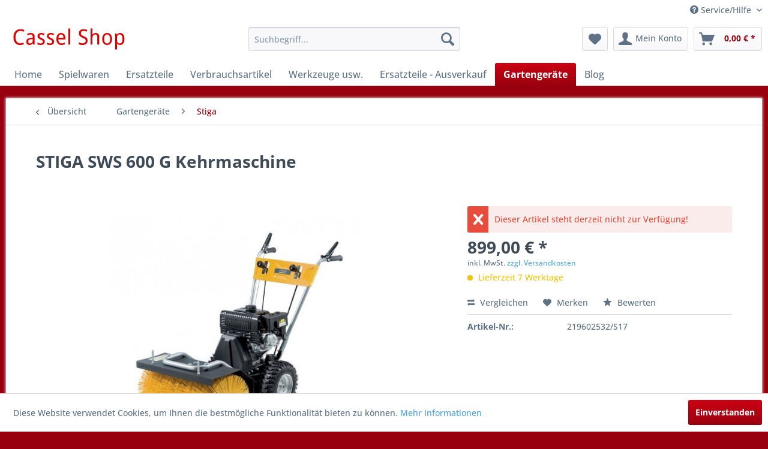

--- FILE ---
content_type: text/html; charset=UTF-8
request_url: https://shop.acassel.de/gartengeraete/stiga/4590/stiga-sws-600-g-kehrmaschine
body_size: 13659
content:
<!DOCTYPE html> <html class="no-js" lang="de" itemscope="itemscope" itemtype="https://schema.org/WebPage"> <head> <meta charset="utf-8"> <meta name="author" content="" /> <meta name="robots" content="index,follow" /> <meta name="revisit-after" content="15 days" /> <meta name="keywords" content="" /> <meta name="description" content="" /> <meta property="og:type" content="product" /> <meta property="og:site_name" content="Cassel Shop" /> <meta property="og:url" content="https://shop.acassel.de/gartengeraete/stiga/4590/stiga-sws-600-g-kehrmaschine" /> <meta property="og:title" content="STIGA SWS 600 G Kehrmaschine" /> <meta property="og:description" content="" /> <meta property="og:image" content="https://shop.acassel.de/media/image/ce/8f/81/stiga-sws-600-g-kehrmaschine-5114-219602532-s17.jpg" /> <meta property="product:brand" content="Stiga" /> <meta property="product:price" content="899,00" /> <meta property="product:product_link" content="https://shop.acassel.de/gartengeraete/stiga/4590/stiga-sws-600-g-kehrmaschine" /> <meta name="twitter:card" content="product" /> <meta name="twitter:site" content="Cassel Shop" /> <meta name="twitter:title" content="STIGA SWS 600 G Kehrmaschine" /> <meta name="twitter:description" content="" /> <meta name="twitter:image" content="https://shop.acassel.de/media/image/ce/8f/81/stiga-sws-600-g-kehrmaschine-5114-219602532-s17.jpg" /> <meta itemprop="copyrightHolder" content="Cassel Shop" /> <meta itemprop="copyrightYear" content="2014" /> <meta itemprop="isFamilyFriendly" content="True" /> <meta itemprop="image" content="https://shop.acassel.de/media/image/f3/e9/32/top_logo583498006bb95.jpg" /> <meta name="viewport" content="width=device-width, initial-scale=1.0"> <meta name="mobile-web-app-capable" content="yes"> <meta name="apple-mobile-web-app-title" content="Cassel Shop"> <meta name="apple-mobile-web-app-capable" content="yes"> <meta name="apple-mobile-web-app-status-bar-style" content="default"> <link rel="apple-touch-icon-precomposed" href="/themes/Frontend/Responsive/frontend/_public/src/img/apple-touch-icon-precomposed.png"> <link rel="shortcut icon" href="/themes/Frontend/Responsive/frontend/_public/src/img/favicon.ico"> <meta name="msapplication-navbutton-color" content="#99000f" /> <meta name="application-name" content="Cassel Shop" /> <meta name="msapplication-starturl" content="https://shop.acassel.de/" /> <meta name="msapplication-window" content="width=1024;height=768" /> <meta name="msapplication-TileImage" content="/themes/Frontend/Responsive/frontend/_public/src/img/win-tile-image.png"> <meta name="msapplication-TileColor" content="#99000f"> <meta name="theme-color" content="#99000f" /> <link rel="canonical" href="https://shop.acassel.de/gartengeraete/stiga/4590/stiga-sws-600-g-kehrmaschine" /> <title itemprop="name">STIGA SWS 600 G Kehrmaschine | Stiga | Gartengeräte | Cassel Shop</title> <link href="/web/cache/1737120526_bd97ffcb6ecc57bd546991cea92a3147.css" media="all" rel="stylesheet" type="text/css" /> </head> <body class="is--ctl-detail is--act-index" > <div class="page-wrap"> <noscript class="noscript-main"> <div class="alert is--warning"> <div class="alert--icon"> <i class="icon--element icon--warning"></i> </div> <div class="alert--content"> Um Cassel&#x20;Shop in vollem Umfang nutzen zu k&ouml;nnen, empfehlen wir Ihnen Javascript in Ihrem Browser zu aktiveren. </div> </div> </noscript> <header class="header-main"> <div class="top-bar"> <div class="container block-group"> <nav class="top-bar--navigation block" role="menubar"> <div class="navigation--entry entry--compare is--hidden" role="menuitem" aria-haspopup="true" data-drop-down-menu="true"> </div> <div class="navigation--entry entry--service has--drop-down" role="menuitem" aria-haspopup="true" data-drop-down-menu="true"> <i class="icon--service"></i> Service/Hilfe <ul class="service--list is--rounded" role="menu"> <li class="service--entry" role="menuitem"> <a class="service--link" href="javascript:openCookieConsentManager()" title="Cookie-Einstellungen" > Cookie-Einstellungen </a> </li> <li class="service--entry" role="menuitem"> <a class="service--link" href="https://www.acassel.de/impressum/dsvgo-infos/" title="EU-DSGVO" rel="nofollow noopener"> EU-DSGVO </a> </li> <li class="service--entry" role="menuitem"> <a class="service--link" href="https://shop.acassel.de/registerFC/index/sValidation/H" title="Händler-Login" > Händler-Login </a> </li> <li class="service--entry" role="menuitem"> <a class="service--link" href="https://shop.acassel.de/schlichtung/odr-gesetz" title="Schlichtung / ODR-Gesetz" > Schlichtung / ODR-Gesetz </a> </li> <li class="service--entry" role="menuitem"> <a class="service--link" href="https://www.acassel.de/unsere-firmengeschichte/" title="Über uns" target="_blank" rel="nofollow noopener"> Über uns </a> </li> <li class="service--entry" role="menuitem"> <a class="service--link" href="https://www.acassel.de/kontakt/" title="Hilfe / Support" target="_blank" rel="nofollow noopener"> Hilfe / Support </a> </li> <li class="service--entry" role="menuitem"> <a class="service--link" href="https://www.acassel.de/kontakt/" title="Kontakt" target="_blank" rel="nofollow noopener"> Kontakt </a> </li> <li class="service--entry" role="menuitem"> <a class="service--link" href="https://shop.acassel.de/versand-und-zahlungsbedingungen" title="Versand und Zahlungsbedingungen" > Versand und Zahlungsbedingungen </a> </li> <li class="service--entry" role="menuitem"> <a class="service--link" href="https://www.acassel.de/impressum/datenschutzerklaerung/" title="Widerrufsrecht" target="_blank" rel="nofollow noopener"> Widerrufsrecht </a> </li> <li class="service--entry" role="menuitem"> <a class="service--link" href="https://www.acassel.de/impressum/datenschutzerklaerung/" title="Datenschutz" target="_blank" rel="nofollow noopener"> Datenschutz </a> </li> <li class="service--entry" role="menuitem"> <a class="service--link" href="https://www.acassel.de/unsere-agbs/" title="AGB" target="_blank" rel="nofollow noopener"> AGB </a> </li> <li class="service--entry" role="menuitem"> <a class="service--link" href="https://www.acassel.de/impressum/" title="Impressum" target="_blank" rel="nofollow noopener"> Impressum </a> </li> </ul> </div> </nav> </div> </div> <div class="container header--navigation"> <div class="logo-main block-group" role="banner"> <div class="logo--shop block"> <a class="logo--link" href="https://shop.acassel.de/" title="Cassel Shop - zur Startseite wechseln"> <picture> <source srcset="https://shop.acassel.de/media/image/f3/e9/32/top_logo583498006bb95.jpg" media="(min-width: 78.75em)"> <source srcset="https://shop.acassel.de/media/image/f3/e9/32/top_logo583498006bb95.jpg" media="(min-width: 64em)"> <source srcset="https://shop.acassel.de/media/image/f3/e9/32/top_logo583498006bb95.jpg" media="(min-width: 48em)"> <img srcset="https://shop.acassel.de/media/image/f3/e9/32/top_logo583498006bb95.jpg" alt="Cassel Shop - zur Startseite wechseln" /> </picture> </a> </div> </div> <nav class="shop--navigation block-group"> <ul class="navigation--list block-group" role="menubar"> <li class="navigation--entry entry--menu-left" role="menuitem"> <a class="entry--link entry--trigger btn is--icon-left" href="#offcanvas--left" data-offcanvas="true" data-offCanvasSelector=".sidebar-main" aria-label="Menü"> <i class="icon--menu"></i> Menü </a> </li> <li class="navigation--entry entry--search" role="menuitem" data-search="true" aria-haspopup="true" data-minLength="3"> <a class="btn entry--link entry--trigger" href="#show-hide--search" title="Suche anzeigen / schließen" aria-label="Suche anzeigen / schließen"> <i class="icon--search"></i> <span class="search--display">Suchen</span> </a> <form action="/search" method="get" class="main-search--form"> <input type="search" name="sSearch" aria-label="Suchbegriff..." class="main-search--field" autocomplete="off" autocapitalize="off" placeholder="Suchbegriff..." maxlength="30" /> <button type="submit" class="main-search--button" aria-label="Suchen"> <i class="icon--search"></i> <span class="main-search--text">Suchen</span> </button> <div class="form--ajax-loader">&nbsp;</div> </form> <div class="main-search--results"></div> </li> <li class="navigation--entry entry--notepad" role="menuitem"> <a href="https://shop.acassel.de/note" title="Merkzettel" aria-label="Merkzettel" class="btn"> <i class="icon--heart"></i> </a> </li> <li class="navigation--entry entry--account" role="menuitem" data-offcanvas="true" data-offCanvasSelector=".account--dropdown-navigation"> <a href="https://shop.acassel.de/account" title="Mein Konto" aria-label="Mein Konto" class="btn is--icon-left entry--link account--link"> <i class="icon--account"></i> <span class="account--display"> Mein Konto </span> </a> </li> <li class="navigation--entry entry--cart" role="menuitem"> <a class="btn is--icon-left cart--link" href="https://shop.acassel.de/checkout/cart" title="Warenkorb" aria-label="Warenkorb"> <span class="cart--display"> Warenkorb </span> <span class="badge is--primary is--minimal cart--quantity is--hidden">0</span> <i class="icon--basket"></i> <span class="cart--amount"> 0,00&nbsp;&euro; * </span> </a> <div class="ajax-loader">&nbsp;</div> </li> </ul> </nav> <div class="container--ajax-cart" data-collapse-cart="true" data-displayMode="offcanvas"></div> </div> </header> <nav class="navigation-main"> <div class="container" data-menu-scroller="true" data-listSelector=".navigation--list.container" data-viewPortSelector=".navigation--list-wrapper"> <div class="navigation--list-wrapper"> <ul class="navigation--list container" role="menubar" itemscope="itemscope" itemtype="https://schema.org/SiteNavigationElement"> <li class="navigation--entry is--home" role="menuitem"><a class="navigation--link is--first" href="https://shop.acassel.de/" title="Home" aria-label="Home" itemprop="url"><span itemprop="name">Home</span></a></li><li class="navigation--entry" role="menuitem"><a class="navigation--link" href="https://shop.acassel.de/spielwaren/" title="Spielwaren" aria-label="Spielwaren" itemprop="url"><span itemprop="name">Spielwaren</span></a></li><li class="navigation--entry" role="menuitem"><a class="navigation--link" href="https://shop.acassel.de/ersatzteile/" title="Ersatzteile" aria-label="Ersatzteile" itemprop="url"><span itemprop="name">Ersatzteile</span></a></li><li class="navigation--entry" role="menuitem"><a class="navigation--link" href="https://shop.acassel.de/verbrauchsartikel/" title="Verbrauchsartikel" aria-label="Verbrauchsartikel" itemprop="url"><span itemprop="name">Verbrauchsartikel</span></a></li><li class="navigation--entry" role="menuitem"><a class="navigation--link" href="https://shop.acassel.de/werkzeuge-usw./" title="Werkzeuge usw." aria-label="Werkzeuge usw." itemprop="url"><span itemprop="name">Werkzeuge usw.</span></a></li><li class="navigation--entry" role="menuitem"><a class="navigation--link" href="https://shop.acassel.de/ersatzteile-ausverkauf/" title="Ersatzteile - Ausverkauf" aria-label="Ersatzteile - Ausverkauf" itemprop="url"><span itemprop="name">Ersatzteile - Ausverkauf</span></a></li><li class="navigation--entry is--active" role="menuitem"><a class="navigation--link is--active" href="https://shop.acassel.de/gartengeraete/" title="Gartengeräte" aria-label="Gartengeräte" itemprop="url"><span itemprop="name">Gartengeräte</span></a></li><li class="navigation--entry" role="menuitem"><a class="navigation--link" href="https://shop.acassel.de/blog/" title="Blog" aria-label="Blog" itemprop="url"><span itemprop="name">Blog</span></a></li> </ul> </div> <div class="advanced-menu" data-advanced-menu="true" data-hoverDelay="250"> <div class="menu--container"> <div class="button-container"> <a href="https://shop.acassel.de/spielwaren/" class="button--category" aria-label="Zur Kategorie Spielwaren" title="Zur Kategorie Spielwaren"> <i class="icon--arrow-right"></i> Zur Kategorie Spielwaren </a> <span class="button--close"> <i class="icon--cross"></i> </span> </div> <div class="content--wrapper has--content"> <ul class="menu--list menu--level-0 columns--4" style="width: 100%;"> <li class="menu--list-item item--level-0" style="width: 100%"> <a href="https://shop.acassel.de/spielwaren/modelle/" class="menu--list-item-link" aria-label="Modelle" title="Modelle">Modelle</a> <ul class="menu--list menu--level-1 columns--4"> <li class="menu--list-item item--level-1"> <a href="https://shop.acassel.de/spielwaren/modelle/1-32/" class="menu--list-item-link" aria-label="1:32" title="1:32">1:32</a> </li> <li class="menu--list-item item--level-1"> <a href="https://shop.acassel.de/spielwaren/modelle/1-16/" class="menu--list-item-link" aria-label="1:16" title="1:16">1:16</a> </li> <li class="menu--list-item item--level-1"> <a href="https://shop.acassel.de/spielwaren/modelle/1-50/" class="menu--list-item-link" aria-label="1:50" title="1:50">1:50</a> </li> <li class="menu--list-item item--level-1"> <a href="https://shop.acassel.de/spielwaren/modelle/1-64/" class="menu--list-item-link" aria-label="1:64" title="1:64">1:64</a> </li> <li class="menu--list-item item--level-1"> <a href="https://shop.acassel.de/spielwaren/modelle/1-87/" class="menu--list-item-link" aria-label="1:87" title="1:87">1:87</a> </li> </ul> </li> <li class="menu--list-item item--level-0" style="width: 100%"> <a href="https://shop.acassel.de/spielwaren/spielzeuge/" class="menu--list-item-link" aria-label="Spielzeuge" title="Spielzeuge">Spielzeuge</a> <ul class="menu--list menu--level-1 columns--4"> <li class="menu--list-item item--level-1"> <a href="https://shop.acassel.de/spielwaren/spielzeuge/berg/" class="menu--list-item-link" aria-label="Berg" title="Berg">Berg</a> </li> <li class="menu--list-item item--level-1"> <a href="https://shop.acassel.de/spielwaren/spielzeuge/kaercher/" class="menu--list-item-link" aria-label="Kärcher" title="Kärcher">Kärcher</a> </li> <li class="menu--list-item item--level-1"> <a href="https://shop.acassel.de/spielwaren/spielzeuge/rolly-toys/" class="menu--list-item-link" aria-label="Rolly Toys" title="Rolly Toys">Rolly Toys</a> </li> <li class="menu--list-item item--level-1"> <a href="https://shop.acassel.de/spielwaren/spielzeuge/schleich/" class="menu--list-item-link" aria-label="Schleich" title="Schleich">Schleich</a> </li> </ul> </li> </ul> </div> </div> <div class="menu--container"> <div class="button-container"> <a href="https://shop.acassel.de/ersatzteile/" class="button--category" aria-label="Zur Kategorie Ersatzteile" title="Zur Kategorie Ersatzteile"> <i class="icon--arrow-right"></i> Zur Kategorie Ersatzteile </a> <span class="button--close"> <i class="icon--cross"></i> </span> </div> <div class="content--wrapper has--content"> <ul class="menu--list menu--level-0 columns--4" style="width: 100%;"> <li class="menu--list-item item--level-0" style="width: 100%"> <a href="https://shop.acassel.de/ersatzteile/wolf-garten/" class="menu--list-item-link" aria-label="Wolf-Garten" title="Wolf-Garten">Wolf-Garten</a> </li> <li class="menu--list-item item--level-0" style="width: 100%"> <a href="https://shop.acassel.de/ersatzteile/mtd/" class="menu--list-item-link" aria-label="MTD" title="MTD">MTD</a> </li> <li class="menu--list-item item--level-0" style="width: 100%"> <a href="https://shop.acassel.de/ersatzteile/john-deere/" class="menu--list-item-link" aria-label="John Deere" title="John Deere">John Deere</a> </li> <li class="menu--list-item item--level-0" style="width: 100%"> <a href="https://shop.acassel.de/ersatzteile/stiga/" class="menu--list-item-link" aria-label="Stiga" title="Stiga">Stiga</a> </li> <li class="menu--list-item item--level-0" style="width: 100%"> <a href="https://shop.acassel.de/ersatzteile/as-motor/" class="menu--list-item-link" aria-label="AS Motor" title="AS Motor">AS Motor</a> </li> <li class="menu--list-item item--level-0" style="width: 100%"> <a href="https://shop.acassel.de/ersatzteile/remarc/" class="menu--list-item-link" aria-label="Remarc" title="Remarc">Remarc</a> </li> <li class="menu--list-item item--level-0" style="width: 100%"> <a href="https://shop.acassel.de/ersatzteile/sonstiges/" class="menu--list-item-link" aria-label="Sonstiges" title="Sonstiges">Sonstiges</a> </li> <li class="menu--list-item item--level-0" style="width: 100%"> <a href="https://shop.acassel.de/ersatzteile/briggs-stratton/" class="menu--list-item-link" aria-label="Briggs &amp; Stratton" title="Briggs &amp; Stratton">Briggs & Stratton</a> </li> <li class="menu--list-item item--level-0" style="width: 100%"> <a href="https://shop.acassel.de/ersatzteile/kawasaki/" class="menu--list-item-link" aria-label="Kawasaki" title="Kawasaki">Kawasaki</a> </li> <li class="menu--list-item item--level-0" style="width: 100%"> <a href="https://shop.acassel.de/ersatzteile/toro/" class="menu--list-item-link" aria-label="Toro" title="Toro">Toro</a> </li> <li class="menu--list-item item--level-0" style="width: 100%"> <a href="https://shop.acassel.de/ersatzteile/stihl/" class="menu--list-item-link" aria-label="Stihl" title="Stihl">Stihl</a> </li> <li class="menu--list-item item--level-0" style="width: 100%"> <a href="https://shop.acassel.de/ersatzteile/kaercher/" class="menu--list-item-link" aria-label="Kärcher" title="Kärcher">Kärcher</a> </li> <li class="menu--list-item item--level-0" style="width: 100%"> <a href="https://shop.acassel.de/ersatzteile/honda/" class="menu--list-item-link" aria-label="Honda" title="Honda">Honda</a> </li> <li class="menu--list-item item--level-0" style="width: 100%"> <a href="https://shop.acassel.de/ersatzteile/greenworkstools-cramer/" class="menu--list-item-link" aria-label="GreenWorksTools (Cramer)" title="GreenWorksTools (Cramer)">GreenWorksTools (Cramer)</a> </li> </ul> </div> </div> <div class="menu--container"> <div class="button-container"> <a href="https://shop.acassel.de/verbrauchsartikel/" class="button--category" aria-label="Zur Kategorie Verbrauchsartikel" title="Zur Kategorie Verbrauchsartikel"> <i class="icon--arrow-right"></i> Zur Kategorie Verbrauchsartikel </a> <span class="button--close"> <i class="icon--cross"></i> </span> </div> </div> <div class="menu--container"> <div class="button-container"> <a href="https://shop.acassel.de/werkzeuge-usw./" class="button--category" aria-label="Zur Kategorie Werkzeuge usw." title="Zur Kategorie Werkzeuge usw."> <i class="icon--arrow-right"></i> Zur Kategorie Werkzeuge usw. </a> <span class="button--close"> <i class="icon--cross"></i> </span> </div> </div> <div class="menu--container"> <div class="button-container"> <a href="https://shop.acassel.de/ersatzteile-ausverkauf/" class="button--category" aria-label="Zur Kategorie Ersatzteile - Ausverkauf" title="Zur Kategorie Ersatzteile - Ausverkauf"> <i class="icon--arrow-right"></i> Zur Kategorie Ersatzteile - Ausverkauf </a> <span class="button--close"> <i class="icon--cross"></i> </span> </div> <div class="content--wrapper has--content"> <ul class="menu--list menu--level-0 columns--4" style="width: 100%;"> <li class="menu--list-item item--level-0" style="width: 100%"> <a href="https://shop.acassel.de/ersatzteile-ausverkauf/stihl/" class="menu--list-item-link" aria-label="Stihl" title="Stihl">Stihl</a> </li> <li class="menu--list-item item--level-0" style="width: 100%"> <a href="https://shop.acassel.de/ersatzteile-ausverkauf/amazone/" class="menu--list-item-link" aria-label="Amazone" title="Amazone">Amazone</a> </li> <li class="menu--list-item item--level-0" style="width: 100%"> <a href="https://shop.acassel.de/ersatzteile-ausverkauf/lemken/" class="menu--list-item-link" aria-label="Lemken" title="Lemken">Lemken</a> </li> <li class="menu--list-item item--level-0" style="width: 100%"> <a href="https://shop.acassel.de/ersatzteile-ausverkauf/ford-newholland/" class="menu--list-item-link" aria-label="Ford NewHolland" title="Ford NewHolland">Ford NewHolland</a> </li> <li class="menu--list-item item--level-0" style="width: 100%"> <a href="https://shop.acassel.de/ersatzteile-ausverkauf/holder-platz/" class="menu--list-item-link" aria-label="Holder - Platz" title="Holder - Platz">Holder - Platz</a> </li> <li class="menu--list-item item--level-0" style="width: 100%"> <a href="https://shop.acassel.de/ersatzteile-ausverkauf/kugellager/" class="menu--list-item-link" aria-label="Kugellager" title="Kugellager">Kugellager</a> </li> <li class="menu--list-item item--level-0" style="width: 100%"> <a href="https://shop.acassel.de/ersatzteile-ausverkauf/rau/" class="menu--list-item-link" aria-label="Rau" title="Rau">Rau</a> </li> <li class="menu--list-item item--level-0" style="width: 100%"> <a href="https://shop.acassel.de/ersatzteile-ausverkauf/stoll/" class="menu--list-item-link" aria-label="Stoll" title="Stoll">Stoll</a> </li> <li class="menu--list-item item--level-0" style="width: 100%"> <a href="https://shop.acassel.de/ersatzteile-ausverkauf/john-deere/" class="menu--list-item-link" aria-label="John Deere" title="John Deere">John Deere</a> </li> <li class="menu--list-item item--level-0" style="width: 100%"> <a href="https://shop.acassel.de/ersatzteile-ausverkauf/walterscheid/" class="menu--list-item-link" aria-label="Walterscheid" title="Walterscheid">Walterscheid</a> </li> <li class="menu--list-item item--level-0" style="width: 100%"> <a href="https://shop.acassel.de/ersatzteile-ausverkauf/mann-filter/" class="menu--list-item-link" aria-label="Mann Filter" title="Mann Filter">Mann Filter</a> </li> <li class="menu--list-item item--level-0" style="width: 100%"> <a href="https://shop.acassel.de/ersatzteile-ausverkauf/sonstige/" class="menu--list-item-link" aria-label="Sonstige" title="Sonstige">Sonstige</a> </li> </ul> </div> </div> <div class="menu--container"> <div class="button-container"> <a href="https://shop.acassel.de/gartengeraete/" class="button--category" aria-label="Zur Kategorie Gartengeräte" title="Zur Kategorie Gartengeräte"> <i class="icon--arrow-right"></i> Zur Kategorie Gartengeräte </a> <span class="button--close"> <i class="icon--cross"></i> </span> </div> <div class="content--wrapper has--content has--teaser"> <ul class="menu--list menu--level-0 columns--2" style="width: 50%;"> <li class="menu--list-item item--level-0" style="width: 100%"> <a href="https://shop.acassel.de/gartengeraete/as-motor/" class="menu--list-item-link" aria-label="AS-Motor" title="AS-Motor">AS-Motor</a> </li> <li class="menu--list-item item--level-0" style="width: 100%"> <a href="https://shop.acassel.de/gartengeraete/remarc/" class="menu--list-item-link" aria-label="Remarc" title="Remarc">Remarc</a> </li> <li class="menu--list-item item--level-0" style="width: 100%"> <a href="https://shop.acassel.de/gartengeraete/wolf-garten/" class="menu--list-item-link" aria-label="Wolf-Garten" title="Wolf-Garten">Wolf-Garten</a> </li> <li class="menu--list-item item--level-0" style="width: 100%"> <a href="https://shop.acassel.de/gartengeraete/toro/" class="menu--list-item-link" aria-label="Toro" title="Toro">Toro</a> </li> <li class="menu--list-item item--level-0" style="width: 100%"> <a href="https://shop.acassel.de/gartengeraete/stiga/" class="menu--list-item-link" aria-label="Stiga" title="Stiga">Stiga</a> </li> <li class="menu--list-item item--level-0" style="width: 100%"> <a href="https://shop.acassel.de/gartengeraete/stihl/" class="menu--list-item-link" aria-label="Stihl" title="Stihl">Stihl</a> </li> <li class="menu--list-item item--level-0" style="width: 100%"> <a href="https://shop.acassel.de/gartengeraete/cub-cadet/" class="menu--list-item-link" aria-label="Cub Cadet" title="Cub Cadet">Cub Cadet</a> </li> <li class="menu--list-item item--level-0" style="width: 100%"> <a href="https://shop.acassel.de/gartengeraete/john-deere/" class="menu--list-item-link" aria-label="John Deere" title="John Deere">John Deere</a> </li> </ul> <div class="menu--delimiter" style="right: 50%;"></div> <div class="menu--teaser" style="width: 50%;"> <div class="teaser--text"> Gartengeräte aller Art <a class="teaser--text-link" href="https://shop.acassel.de/gartengeraete/" aria-label="mehr erfahren" title="mehr erfahren"> mehr erfahren </a> </div> </div> </div> </div> <div class="menu--container"> <div class="button-container"> <a href="https://shop.acassel.de/blog/" class="button--category" aria-label="Zur Kategorie Blog" title="Zur Kategorie Blog"> <i class="icon--arrow-right"></i> Zur Kategorie Blog </a> <span class="button--close"> <i class="icon--cross"></i> </span> </div> </div> </div> </div> </nav> <section class="content-main container block-group"> <nav class="content--breadcrumb block"> <a class="breadcrumb--button breadcrumb--link" href="https://shop.acassel.de/gartengeraete/stiga/" title="Übersicht"> <i class="icon--arrow-left"></i> <span class="breadcrumb--title">Übersicht</span> </a> <ul class="breadcrumb--list" role="menu" itemscope itemtype="https://schema.org/BreadcrumbList"> <li role="menuitem" class="breadcrumb--entry" itemprop="itemListElement" itemscope itemtype="https://schema.org/ListItem"> <a class="breadcrumb--link" href="https://shop.acassel.de/gartengeraete/" title="Gartengeräte" itemprop="item"> <link itemprop="url" href="https://shop.acassel.de/gartengeraete/" /> <span class="breadcrumb--title" itemprop="name">Gartengeräte</span> </a> <meta itemprop="position" content="0" /> </li> <li role="none" class="breadcrumb--separator"> <i class="icon--arrow-right"></i> </li> <li role="menuitem" class="breadcrumb--entry is--active" itemprop="itemListElement" itemscope itemtype="https://schema.org/ListItem"> <a class="breadcrumb--link" href="https://shop.acassel.de/gartengeraete/stiga/" title="Stiga" itemprop="item"> <link itemprop="url" href="https://shop.acassel.de/gartengeraete/stiga/" /> <span class="breadcrumb--title" itemprop="name">Stiga</span> </a> <meta itemprop="position" content="1" /> </li> </ul> </nav> <nav class="product--navigation"> <a href="#" class="navigation--link link--prev"> <div class="link--prev-button"> <span class="link--prev-inner">Zurück</span> </div> <div class="image--wrapper"> <div class="image--container"></div> </div> </a> <a href="#" class="navigation--link link--next"> <div class="link--next-button"> <span class="link--next-inner">Vor</span> </div> <div class="image--wrapper"> <div class="image--container"></div> </div> </a> </nav> <div class="content-main--inner"> <aside class="sidebar-main off-canvas"> <div class="navigation--smartphone"> <ul class="navigation--list "> <li class="navigation--entry entry--close-off-canvas"> <a href="#close-categories-menu" title="Menü schließen" class="navigation--link"> Menü schließen <i class="icon--arrow-right"></i> </a> </li> </ul> <div class="mobile--switches"> </div> </div> <div class="sidebar--categories-wrapper" data-subcategory-nav="true" data-mainCategoryId="3" data-categoryId="43" data-fetchUrl="/widgets/listing/getCategory/categoryId/43"> <div class="categories--headline navigation--headline"> Kategorien </div> <div class="sidebar--categories-navigation"> <ul class="sidebar--navigation categories--navigation navigation--list is--drop-down is--level0 is--rounded" role="menu"> <li class="navigation--entry has--sub-children" role="menuitem"> <a class="navigation--link link--go-forward" href="https://shop.acassel.de/spielwaren/" data-categoryId="5" data-fetchUrl="/widgets/listing/getCategory/categoryId/5" title="Spielwaren" > Spielwaren <span class="is--icon-right"> <i class="icon--arrow-right"></i> </span> </a> </li> <li class="navigation--entry has--sub-children" role="menuitem"> <a class="navigation--link link--go-forward" href="https://shop.acassel.de/ersatzteile/" data-categoryId="35" data-fetchUrl="/widgets/listing/getCategory/categoryId/35" title="Ersatzteile" > Ersatzteile <span class="is--icon-right"> <i class="icon--arrow-right"></i> </span> </a> </li> <li class="navigation--entry" role="menuitem"> <a class="navigation--link" href="https://shop.acassel.de/verbrauchsartikel/" data-categoryId="8" data-fetchUrl="/widgets/listing/getCategory/categoryId/8" title="Verbrauchsartikel" > Verbrauchsartikel </a> </li> <li class="navigation--entry" role="menuitem"> <a class="navigation--link" href="https://shop.acassel.de/werkzeuge-usw./" data-categoryId="49" data-fetchUrl="/widgets/listing/getCategory/categoryId/49" title="Werkzeuge usw." > Werkzeuge usw. </a> </li> <li class="navigation--entry has--sub-children" role="menuitem"> <a class="navigation--link link--go-forward" href="https://shop.acassel.de/ersatzteile-ausverkauf/" data-categoryId="10" data-fetchUrl="/widgets/listing/getCategory/categoryId/10" title="Ersatzteile - Ausverkauf" > Ersatzteile - Ausverkauf <span class="is--icon-right"> <i class="icon--arrow-right"></i> </span> </a> </li> <li class="navigation--entry is--active has--sub-categories has--sub-children" role="menuitem"> <a class="navigation--link is--active has--sub-categories link--go-forward" href="https://shop.acassel.de/gartengeraete/" data-categoryId="7" data-fetchUrl="/widgets/listing/getCategory/categoryId/7" title="Gartengeräte" > Gartengeräte <span class="is--icon-right"> <i class="icon--arrow-right"></i> </span> </a> <ul class="sidebar--navigation categories--navigation navigation--list is--level1 is--rounded" role="menu"> <li class="navigation--entry" role="menuitem"> <a class="navigation--link" href="https://shop.acassel.de/gartengeraete/as-motor/" data-categoryId="9" data-fetchUrl="/widgets/listing/getCategory/categoryId/9" title="AS-Motor" > AS-Motor </a> </li> <li class="navigation--entry" role="menuitem"> <a class="navigation--link" href="https://shop.acassel.de/gartengeraete/remarc/" data-categoryId="14" data-fetchUrl="/widgets/listing/getCategory/categoryId/14" title="Remarc" > Remarc </a> </li> <li class="navigation--entry" role="menuitem"> <a class="navigation--link" href="https://shop.acassel.de/gartengeraete/wolf-garten/" data-categoryId="15" data-fetchUrl="/widgets/listing/getCategory/categoryId/15" title="Wolf-Garten" > Wolf-Garten </a> </li> <li class="navigation--entry" role="menuitem"> <a class="navigation--link" href="https://shop.acassel.de/gartengeraete/toro/" data-categoryId="42" data-fetchUrl="/widgets/listing/getCategory/categoryId/42" title="Toro" > Toro </a> </li> <li class="navigation--entry is--active" role="menuitem"> <a class="navigation--link is--active" href="https://shop.acassel.de/gartengeraete/stiga/" data-categoryId="43" data-fetchUrl="/widgets/listing/getCategory/categoryId/43" title="Stiga" > Stiga </a> </li> <li class="navigation--entry" role="menuitem"> <a class="navigation--link" href="https://shop.acassel.de/gartengeraete/stihl/" data-categoryId="48" data-fetchUrl="/widgets/listing/getCategory/categoryId/48" title="Stihl" > Stihl </a> </li> <li class="navigation--entry" role="menuitem"> <a class="navigation--link" href="https://shop.acassel.de/gartengeraete/cub-cadet/" data-categoryId="57" data-fetchUrl="/widgets/listing/getCategory/categoryId/57" title="Cub Cadet" > Cub Cadet </a> </li> <li class="navigation--entry" role="menuitem"> <a class="navigation--link" href="https://shop.acassel.de/gartengeraete/john-deere/" data-categoryId="60" data-fetchUrl="/widgets/listing/getCategory/categoryId/60" title="John Deere" > John Deere </a> </li> </ul> </li> <li class="navigation--entry" role="menuitem"> <a class="navigation--link" href="https://shop.acassel.de/blog/" data-categoryId="11" data-fetchUrl="/widgets/listing/getCategory/categoryId/11" title="Blog" > Blog </a> </li> </ul> </div> <div class="shop-sites--container is--rounded"> <div class="shop-sites--headline navigation--headline"> Informationen </div> <ul class="shop-sites--navigation sidebar--navigation navigation--list is--drop-down is--level0" role="menu"> <li class="navigation--entry" role="menuitem"> <a class="navigation--link" href="javascript:openCookieConsentManager()" title="Cookie-Einstellungen" data-categoryId="47" data-fetchUrl="/widgets/listing/getCustomPage/pageId/47" > Cookie-Einstellungen </a> </li> <li class="navigation--entry" role="menuitem"> <a class="navigation--link" href="https://www.acassel.de/impressum/dsvgo-infos/" title="EU-DSGVO" data-categoryId="46" data-fetchUrl="/widgets/listing/getCustomPage/pageId/46" rel="nofollow noopener"> EU-DSGVO </a> </li> <li class="navigation--entry" role="menuitem"> <a class="navigation--link" href="https://shop.acassel.de/registerFC/index/sValidation/H" title="Händler-Login" data-categoryId="21" data-fetchUrl="/widgets/listing/getCustomPage/pageId/21" > Händler-Login </a> </li> <li class="navigation--entry" role="menuitem"> <a class="navigation--link" href="https://shop.acassel.de/schlichtung/odr-gesetz" title="Schlichtung / ODR-Gesetz" data-categoryId="43" data-fetchUrl="/widgets/listing/getCustomPage/pageId/43" > Schlichtung / ODR-Gesetz </a> </li> <li class="navigation--entry" role="menuitem"> <a class="navigation--link" href="https://www.acassel.de/unsere-firmengeschichte/" title="Über uns" data-categoryId="9" data-fetchUrl="/widgets/listing/getCustomPage/pageId/9" target="_blank" rel="nofollow noopener"> Über uns </a> </li> <li class="navigation--entry" role="menuitem"> <a class="navigation--link" href="https://www.acassel.de/kontakt/" title="Hilfe / Support" data-categoryId="2" data-fetchUrl="/widgets/listing/getCustomPage/pageId/2" target="_blank" rel="nofollow noopener"> Hilfe / Support </a> </li> <li class="navigation--entry" role="menuitem"> <a class="navigation--link" href="https://www.acassel.de/kontakt/" title="Kontakt" data-categoryId="1" data-fetchUrl="/widgets/listing/getCustomPage/pageId/1" target="_blank" rel="nofollow noopener"> Kontakt </a> </li> <li class="navigation--entry" role="menuitem"> <a class="navigation--link" href="https://shop.acassel.de/versand-und-zahlungsbedingungen" title="Versand und Zahlungsbedingungen" data-categoryId="6" data-fetchUrl="/widgets/listing/getCustomPage/pageId/6" > Versand und Zahlungsbedingungen </a> </li> <li class="navigation--entry" role="menuitem"> <a class="navigation--link" href="https://www.acassel.de/impressum/datenschutzerklaerung/" title="Widerrufsrecht" data-categoryId="8" data-fetchUrl="/widgets/listing/getCustomPage/pageId/8" target="_blank" rel="nofollow noopener"> Widerrufsrecht </a> </li> <li class="navigation--entry" role="menuitem"> <a class="navigation--link" href="https://www.acassel.de/impressum/datenschutzerklaerung/" title="Datenschutz" data-categoryId="7" data-fetchUrl="/widgets/listing/getCustomPage/pageId/7" target="_blank" rel="nofollow noopener"> Datenschutz </a> </li> <li class="navigation--entry" role="menuitem"> <a class="navigation--link" href="https://www.acassel.de/unsere-agbs/" title="AGB" data-categoryId="4" data-fetchUrl="/widgets/listing/getCustomPage/pageId/4" target="_blank" rel="nofollow noopener"> AGB </a> </li> <li class="navigation--entry" role="menuitem"> <a class="navigation--link" href="https://www.acassel.de/impressum/" title="Impressum" data-categoryId="3" data-fetchUrl="/widgets/listing/getCustomPage/pageId/3" target="_blank" rel="nofollow noopener"> Impressum </a> </li> </ul> </div> <div class="paypal-sidebar panel"> <div class="panel--body"> <a onclick="window.open(this.href, 'olcwhatispaypal','toolbar=no, location=no, directories=no, status=no, menubar=no, scrollbars=yes, resizable=yes, width=400, height=500'); return false;" href="https://www.paypal.com/de/cgi-bin/webscr?cmd=xpt/cps/popup/OLCWhatIsPayPal-outside" title="" target="_blank" rel="nofollow noopener"> <img class="paypal-sidebar--logo" src="/engine/Shopware/Plugins/Community/Frontend/SwagPaymentPaypal/Views/responsive/frontend/_public/src/img/paypal-logo.png" alt="PayPal Logo"/> </a> </div> </div> </div> </aside> <div class="content--wrapper"> <div class="content product--details" itemscope itemtype="https://schema.org/Product" data-product-navigation="/widgets/listing/productNavigation" data-category-id="43" data-main-ordernumber="219602532/S17" data-ajax-wishlist="true" data-compare-ajax="true" data-ajax-variants-container="true"> <header class="product--header"> <div class="product--info"> <h1 class="product--title" itemprop="name"> STIGA SWS 600 G Kehrmaschine </h1> <div class="product--rating-container"> <a href="#product--publish-comment" class="product--rating-link" rel="nofollow" title="Bewertung abgeben"> <span class="product--rating"> </span> </a> </div> </div> </header> <div class="product--detail-upper block-group"> <div class="product--image-container image-slider product--image-zoom" data-image-slider="true" data-image-gallery="true" data-maxZoom="0" data-thumbnails=".image--thumbnails" > <div class="image-slider--container no--thumbnails"> <div class="image-slider--slide"> <div class="image--box image-slider--item"> <span class="image--element" data-img-large="https://shop.acassel.de/media/image/6b/8c/ea/stiga-sws-600-g-kehrmaschine-5114-219602532-s17_1280x1280.jpg" data-img-small="https://shop.acassel.de/media/image/0f/cd/89/stiga-sws-600-g-kehrmaschine-5114-219602532-s17_200x200.jpg" data-img-original="https://shop.acassel.de/media/image/ce/8f/81/stiga-sws-600-g-kehrmaschine-5114-219602532-s17.jpg" data-alt="STIGA SWS 600 G Kehrmaschine"> <span class="image--media"> <img srcset="https://shop.acassel.de/media/image/c5/ed/69/stiga-sws-600-g-kehrmaschine-5114-219602532-s17_600x600.jpg, https://shop.acassel.de/media/image/e7/61/bc/stiga-sws-600-g-kehrmaschine-5114-219602532-s17_600x600@2x.jpg 2x" src="https://shop.acassel.de/media/image/c5/ed/69/stiga-sws-600-g-kehrmaschine-5114-219602532-s17_600x600.jpg" alt="STIGA SWS 600 G Kehrmaschine" itemprop="image" /> </span> </span> </div> </div> </div> </div> <div class="product--buybox block"> <div class="is--hidden" itemprop="brand" itemtype="https://schema.org/Brand" itemscope> <meta itemprop="name" content="Stiga" /> </div> <meta itemprop="weight" content="35 kg"/> <div class="alert is--error is--rounded"> <div class="alert--icon"> <i class="icon--element icon--cross"></i> </div> <div class="alert--content"> Dieser Artikel steht derzeit nicht zur Verfügung! </div> </div> <div itemprop="offers" itemscope itemtype="https://schema.org/Offer" class="buybox--inner"> <meta itemprop="priceCurrency" content="EUR"/> <span itemprop="priceSpecification" itemscope itemtype="https://schema.org/PriceSpecification"> <meta itemprop="valueAddedTaxIncluded" content="true"/> </span> <meta itemprop="url" content="https://shop.acassel.de/gartengeraete/stiga/4590/stiga-sws-600-g-kehrmaschine"/> <div class="product--price price--default"> <span class="price--content content--default"> <meta itemprop="price" content="899.00"> 899,00&nbsp;&euro; * </span> </div> <p class="product--tax" data-content="" data-modalbox="true" data-targetSelector="a" data-mode="ajax"> inkl. MwSt. <a title="Versandkosten" href="https://shop.acassel.de/versand-und-zahlungsbedingungen" style="text-decoration:underline">zzgl. Versandkosten</a> </p> <div class="product--delivery"> <link itemprop="availability" href="https://schema.org/LimitedAvailability" /> <p class="delivery--information"> <span class="delivery--text delivery--text-more-is-coming"> <i class="delivery--status-icon delivery--status-more-is-coming"></i> Lieferzeit 7 Werktage </span> </p> </div> <div class="product--configurator"> </div> <form name="sAddToBasket" method="post" action="https://shop.acassel.de/checkout/addArticle" class="buybox--form" data-add-article="true" data-eventName="submit" data-showModal="false" data-addArticleUrl="https://shop.acassel.de/checkout/ajaxAddArticleCart"> <input type="hidden" name="sActionIdentifier" value=""/> <input type="hidden" name="sAddAccessories" id="sAddAccessories" value=""/> <input type="hidden" name="sAdd" value="219602532/S17"/> </form> <nav class="product--actions"> <form action="https://shop.acassel.de/compare/add_article/articleID/4590" method="post" class="action--form"> <button type="submit" data-product-compare-add="true" title="Vergleichen" class="action--link action--compare"> <i class="icon--compare"></i> Vergleichen </button> </form> <form action="https://shop.acassel.de/note/add/ordernumber/219602532%2FS17" method="post" class="action--form"> <button type="submit" class="action--link link--notepad" title="Auf den Merkzettel" data-ajaxUrl="https://shop.acassel.de/note/ajaxAdd/ordernumber/219602532%2FS17" data-text="Gemerkt"> <i class="icon--heart"></i> <span class="action--text">Merken</span> </button> </form> <a href="#content--product-reviews" data-show-tab="true" class="action--link link--publish-comment" rel="nofollow" title="Bewertung abgeben"> <i class="icon--star"></i> Bewerten </a> </nav> </div> <ul class="product--base-info list--unstyled"> <li class="base-info--entry entry--sku"> <strong class="entry--label"> Artikel-Nr.: </strong> <meta itemprop="productID" content="4590"/> <span class="entry--content" itemprop="sku"> 219602532/S17 </span> </li> </ul> </div> </div> <div class="tab-menu--product"> <div class="tab--navigation"> <a href="#" class="tab--link" title="Beschreibung" data-tabName="description">Beschreibung</a> <a href="#" class="tab--link" title="Bewertungen" data-tabName="rating"> Bewertungen <span class="product--rating-count">0</span> </a> </div> <div class="tab--container-list"> <div class="tab--container"> <div class="tab--header"> <a href="#" class="tab--title" title="Beschreibung">Beschreibung</a> </div> <div class="tab--preview"> <a href="#" class="tab--link" title=" mehr"> mehr</a> </div> <div class="tab--content"> <div class="buttons--off-canvas"> <a href="#" title="Menü schließen" class="close--off-canvas"> <i class="icon--arrow-left"></i> Menü schließen </a> </div> <div class="content--description"> <div class="content--title"> Produktinformationen "STIGA SWS 600 G Kehrmaschine" </div> <div class="product--description" itemprop="description"> </div> <div class="content--title"> Weiterführende Links zu "STIGA SWS 600 G Kehrmaschine" </div> <ul class="content--list list--unstyled"> <li class="list--entry"> <a href="https://shop.acassel.de/anfrage-formular?sInquiry=detail&sOrdernumber=219602532%2FS17" rel="nofollow" class="content--link link--contact" title="Fragen zum Artikel?"> <i class="icon--arrow-right"></i> Fragen zum Artikel? </a> </li> <li class="list--entry"> <a href="https://shop.acassel.de/stiga/" target="_parent" class="content--link link--supplier" title="Weitere Artikel von Stiga"> <i class="icon--arrow-right"></i> Weitere Artikel von Stiga </a> </li> </ul> </div> </div> </div> <div class="tab--container"> <div class="tab--header"> <a href="#" class="tab--title" title="Bewertungen">Bewertungen</a> <span class="product--rating-count">0</span> </div> <div class="tab--preview"> Bewertungen lesen, schreiben und diskutieren...<a href="#" class="tab--link" title=" mehr"> mehr</a> </div> <div id="tab--product-comment" class="tab--content"> <div class="buttons--off-canvas"> <a href="#" title="Menü schließen" class="close--off-canvas"> <i class="icon--arrow-left"></i> Menü schließen </a> </div> <div class="content--product-reviews" id="detail--product-reviews"> <div class="content--title"> Kundenbewertungen für "STIGA SWS 600 G Kehrmaschine" </div> <div class="review--form-container"> <div id="product--publish-comment" class="content--title"> Bewertung schreiben </div> <div class="alert is--warning is--rounded"> <div class="alert--icon"> <i class="icon--element icon--warning"></i> </div> <div class="alert--content"> Bewertungen werden nach Überprüfung freigeschaltet. </div> </div> <form method="post" action="https://shop.acassel.de/gartengeraete/stiga/4590/stiga-sws-600-g-kehrmaschine?action=rating&amp;c=43#detail--product-reviews" class="content--form review--form"> <input name="sVoteName" type="text" value="" class="review--field" aria-label="Ihr Name" placeholder="Ihr Name" /> <input name="sVoteMail" type="email" value="" class="review--field" aria-label="Ihre E-Mail-Adresse" placeholder="Ihre E-Mail-Adresse*" required="required" aria-required="true" /> <input name="sVoteSummary" type="text" value="" id="sVoteSummary" class="review--field" aria-label="Zusammenfassung" placeholder="Zusammenfassung*" required="required" aria-required="true" /> <div class="field--select review--field select-field"> <select name="sVoteStars" aria-label="Bewertung abgeben"> <option value="10">10 sehr gut</option> <option value="9">9</option> <option value="8">8</option> <option value="7">7</option> <option value="6">6</option> <option value="5">5</option> <option value="4">4</option> <option value="3">3</option> <option value="2">2</option> <option value="1">1 sehr schlecht</option> </select> </div> <textarea name="sVoteComment" placeholder="Ihre Meinung" cols="3" rows="2" class="review--field" aria-label="Ihre Meinung"></textarea> <div class="review--captcha"> <div class="captcha--placeholder" data-src="/widgets/Captcha/refreshCaptcha"></div> <strong class="captcha--notice">Bitte geben Sie die Zeichenfolge in das nachfolgende Textfeld ein.</strong> <div class="captcha--code"> <input type="text" name="sCaptcha" class="review--field" required="required" aria-required="true" /> </div> </div> <p class="review--notice"> Die mit einem * markierten Felder sind Pflichtfelder. </p> <p class="privacy-information block-group"> Ich habe die <a title="Datenschutzbestimmungen" href="https://shop.acassel.de/datenschutz" target="_blank">Datenschutzbestimmungen</a> zur Kenntnis genommen. </p> <div class="review--actions"> <button type="submit" class="btn is--primary" name="Submit"> Speichern </button> </div> </form> </div> </div> </div> </div> </div> </div> <div class="tab-menu--cross-selling"> <div class="tab--navigation"> <a href="#content--also-bought" title="Kunden kauften auch" class="tab--link">Kunden kauften auch</a> <a href="#content--customer-viewed" title="Kunden haben sich ebenfalls angesehen" class="tab--link">Kunden haben sich ebenfalls angesehen</a> </div> <div class="tab--container-list"> <div class="tab--container" data-tab-id="alsobought"> <div class="tab--header"> <a href="#" class="tab--title" title="Kunden kauften auch">Kunden kauften auch</a> </div> <div class="tab--content content--also-bought"> </div> </div> <div class="tab--container" data-tab-id="alsoviewed"> <div class="tab--header"> <a href="#" class="tab--title" title="Kunden haben sich ebenfalls angesehen">Kunden haben sich ebenfalls angesehen</a> </div> <div class="tab--content content--also-viewed"> </div> </div> </div> </div> </div> </div> <div class="last-seen-products is--hidden" data-last-seen-products="true" data-productLimit="5"> <div class="last-seen-products--title"> Zuletzt angesehen </div> <div class="last-seen-products--slider product-slider" data-product-slider="true"> <div class="last-seen-products--container product-slider--container"></div> </div> </div> </div> </section> <footer class="footer-main"> <div class="container"> <div class="footer--columns block-group"> <div class="footer--column column--hotline is--first block"> <div class="column--headline">Service Hotline</div> <div class="column--content"> <p class="column--desc">Telefonische Unterst&uuml;tzung und Beratung unter:<br /><br /><a href="tel:+495332 9307 25" class="footer--phone-link">05332 9307 25</a><br/>Mo-Fr, 09:00 - 16:00 Uhr</p> </div> </div> <div class="footer--column column--menu block"> <div class="column--headline">Shop Service</div> <nav class="column--navigation column--content"> <ul class="navigation--list" role="menu"> <li class="navigation--entry" role="menuitem"> <a class="navigation--link" href="https://shop.acassel.de/defektes-produkt" title="Defektes Produkt" target="_self"> Defektes Produkt </a> </li> <li class="navigation--entry" role="menuitem"> <a class="navigation--link" href="https://www.acassel.de/kontakt/" title="Kontakt" target="_blank" rel="nofollow noopener"> Kontakt </a> </li> <li class="navigation--entry" role="menuitem"> <a class="navigation--link" href="https://shop.acassel.de/versand-und-zahlungsbedingungen" title="Versand und Zahlungsbedingungen"> Versand und Zahlungsbedingungen </a> </li> <li class="navigation--entry" role="menuitem"> <a class="navigation--link" href="https://shop.acassel.de/rueckgabe" title="Rückgabe" target="_self"> Rückgabe </a> </li> <li class="navigation--entry" role="menuitem"> <a class="navigation--link" href="https://www.acassel.de/impressum/datenschutzerklaerung/" title="Widerrufsrecht" target="_blank" rel="nofollow noopener"> Widerrufsrecht </a> </li> <li class="navigation--entry" role="menuitem"> <a class="navigation--link" href="https://www.acassel.de/unsere-agbs/" title="AGB" target="_blank" rel="nofollow noopener"> AGB </a> </li> </ul> </nav> </div> <div class="footer--column column--menu block"> <div class="column--headline">Informationen</div> <nav class="column--navigation column--content"> <ul class="navigation--list" role="menu"> <li class="navigation--entry" role="menuitem"> <a class="navigation--link" href="https://www.acassel.de/impressum/dsvgo-infos/" title="EU-DSGVO" rel="nofollow noopener"> EU-DSGVO </a> </li> <li class="navigation--entry" role="menuitem"> <a class="navigation--link" href="https://shop.acassel.de/newsletter" title="Newsletter"> Newsletter </a> </li> <li class="navigation--entry" role="menuitem"> <a class="navigation--link" href="https://shop.acassel.de/schlichtung/odr-gesetz" title="Schlichtung / ODR-Gesetz"> Schlichtung / ODR-Gesetz </a> </li> <li class="navigation--entry" role="menuitem"> <a class="navigation--link" href="https://www.acassel.de/unsere-firmengeschichte/" title="Über uns" target="_blank" rel="nofollow noopener"> Über uns </a> </li> <li class="navigation--entry" role="menuitem"> <a class="navigation--link" href="https://www.acassel.de/impressum/datenschutzerklaerung/" title="Datenschutz" target="_blank" rel="nofollow noopener"> Datenschutz </a> </li> <li class="navigation--entry" role="menuitem"> <a class="navigation--link" href="https://www.acassel.de/impressum/" title="Impressum" target="_blank" rel="nofollow noopener"> Impressum </a> </li> </ul> </nav> </div> <div class="footer--column column--newsletter is--last block"> <div class="column--headline">Newsletter</div> <div class="column--content" data-newsletter="true"> <p class="column--desc"> Abonnieren Sie den kostenlosen Newsletter und verpassen Sie keine Neuigkeit oder Aktion mehr von Cassel Shop. </p> <form class="newsletter--form" action="https://shop.acassel.de/newsletter" method="post"> <input type="hidden" value="1" name="subscribeToNewsletter" /> <div class="content"> <input type="email" aria-label="Ihre E-Mail Adresse" name="newsletter" class="newsletter--field" placeholder="Ihre E-Mail Adresse" /> <button type="submit" aria-label="Newsletter abonnieren" class="newsletter--button btn"> <i class="icon--mail"></i> <span class="button--text">Newsletter abonnieren</span> </button> </div> <p class="privacy-information block-group"> Ich habe die <a title="Datenschutzbestimmungen" href="https://shop.acassel.de/datenschutz" target="_blank">Datenschutzbestimmungen</a> zur Kenntnis genommen. </p> </form> </div> </div> </div> <div class="footer--bottom"> <div class="footer--vat-info"> <p class="vat-info--text"> * Alle Preise inkl. gesetzl. Mehrwertsteuer zzgl. <a title="Versandkosten" href="https://shop.acassel.de/versand-und-zahlungsbedingungen">Versandkosten</a> und ggf. Nachnahmegebühren, wenn nicht anders beschrieben </p> </div> <div class="container footer-minimal"> <div class="footer--service-menu"> <ul class="service--list is--rounded" role="menu"> <li class="service--entry" role="menuitem"> <a class="service--link" href="javascript:openCookieConsentManager()" title="Cookie-Einstellungen" > Cookie-Einstellungen </a> </li> <li class="service--entry" role="menuitem"> <a class="service--link" href="https://www.acassel.de/impressum/dsvgo-infos/" title="EU-DSGVO" rel="nofollow noopener"> EU-DSGVO </a> </li> <li class="service--entry" role="menuitem"> <a class="service--link" href="https://shop.acassel.de/registerFC/index/sValidation/H" title="Händler-Login" > Händler-Login </a> </li> <li class="service--entry" role="menuitem"> <a class="service--link" href="https://shop.acassel.de/schlichtung/odr-gesetz" title="Schlichtung / ODR-Gesetz" > Schlichtung / ODR-Gesetz </a> </li> <li class="service--entry" role="menuitem"> <a class="service--link" href="https://www.acassel.de/unsere-firmengeschichte/" title="Über uns" target="_blank" rel="nofollow noopener"> Über uns </a> </li> <li class="service--entry" role="menuitem"> <a class="service--link" href="https://www.acassel.de/kontakt/" title="Hilfe / Support" target="_blank" rel="nofollow noopener"> Hilfe / Support </a> </li> <li class="service--entry" role="menuitem"> <a class="service--link" href="https://www.acassel.de/kontakt/" title="Kontakt" target="_blank" rel="nofollow noopener"> Kontakt </a> </li> <li class="service--entry" role="menuitem"> <a class="service--link" href="https://shop.acassel.de/versand-und-zahlungsbedingungen" title="Versand und Zahlungsbedingungen" > Versand und Zahlungsbedingungen </a> </li> <li class="service--entry" role="menuitem"> <a class="service--link" href="https://www.acassel.de/impressum/datenschutzerklaerung/" title="Widerrufsrecht" target="_blank" rel="nofollow noopener"> Widerrufsrecht </a> </li> <li class="service--entry" role="menuitem"> <a class="service--link" href="https://www.acassel.de/impressum/datenschutzerklaerung/" title="Datenschutz" target="_blank" rel="nofollow noopener"> Datenschutz </a> </li> <li class="service--entry" role="menuitem"> <a class="service--link" href="https://www.acassel.de/unsere-agbs/" title="AGB" target="_blank" rel="nofollow noopener"> AGB </a> </li> <li class="service--entry" role="menuitem"> <a class="service--link" href="https://www.acassel.de/impressum/" title="Impressum" target="_blank" rel="nofollow noopener"> Impressum </a> </li> </ul> </div> </div> <div class="footer--copyright"> Realisiert mit Shopware </div> <div class="footer--logo"> <i class="icon--shopware"></i> </div> </div> </div> </footer> </div> <div class="page-wrap--cookie-permission is--hidden" data-cookie-permission="true" data-urlPrefix="https://shop.acassel.de/" data-title="Cookie-Richtlinien" data-cookieTimeout="60" data-shopId="1"> <div class="cookie-permission--container cookie-mode--0"> <div class="cookie-permission--content"> Diese Website verwendet Cookies, um Ihnen die bestmögliche Funktionalität bieten zu können. <a title="Mehr&nbsp;Informationen" class="cookie-permission--privacy-link" href="http://www.acassel.de/impressum/datenschutzerklaerung" rel="nofollow noopener"> Mehr&nbsp;Informationen </a> </div> <div class="cookie-permission--button"> <a href="#" class="cookie-permission--accept-button btn is--primary is--large is--center"> Einverstanden </a> </div> </div> </div> <script id="footer--js-inline">
var timeNow = 1769523821;
var secureShop = true;
var asyncCallbacks = [];
document.asyncReady = function (callback) {
asyncCallbacks.push(callback);
};
var controller = controller || {"home":"https:\/\/shop.acassel.de\/","vat_check_enabled":"","vat_check_required":"1","register":"https:\/\/shop.acassel.de\/register","checkout":"https:\/\/shop.acassel.de\/checkout","ajax_search":"https:\/\/shop.acassel.de\/ajax_search","ajax_cart":"https:\/\/shop.acassel.de\/checkout\/ajaxCart","ajax_validate":"https:\/\/shop.acassel.de\/register","ajax_add_article":"https:\/\/shop.acassel.de\/checkout\/addArticle","ajax_listing":"\/widgets\/listing\/listingCount","ajax_cart_refresh":"https:\/\/shop.acassel.de\/checkout\/ajaxAmount","ajax_address_selection":"https:\/\/shop.acassel.de\/address\/ajaxSelection","ajax_address_editor":"https:\/\/shop.acassel.de\/address\/ajaxEditor"};
var snippets = snippets || { "noCookiesNotice": "Es wurde festgestellt, dass Cookies in Ihrem Browser deaktiviert sind. Um Cassel\x20Shop in vollem Umfang nutzen zu k\u00f6nnen, empfehlen wir Ihnen, Cookies in Ihrem Browser zu aktiveren." };
var themeConfig = themeConfig || {"offcanvasOverlayPage":true};
var lastSeenProductsConfig = lastSeenProductsConfig || {"baseUrl":"","shopId":1,"noPicture":"\/themes\/Frontend\/Responsive\/frontend\/_public\/src\/img\/no-picture.jpg","productLimit":"5","currentArticle":{"articleId":4590,"linkDetailsRewritten":"https:\/\/shop.acassel.de\/gartengeraete\/stiga\/4590\/stiga-sws-600-g-kehrmaschine?c=43","articleName":"STIGA SWS 600 G Kehrmaschine","imageTitle":"","images":[{"source":"https:\/\/shop.acassel.de\/media\/image\/0f\/cd\/89\/stiga-sws-600-g-kehrmaschine-5114-219602532-s17_200x200.jpg","retinaSource":"https:\/\/shop.acassel.de\/media\/image\/66\/a2\/cd\/stiga-sws-600-g-kehrmaschine-5114-219602532-s17_200x200@2x.jpg","sourceSet":"https:\/\/shop.acassel.de\/media\/image\/0f\/cd\/89\/stiga-sws-600-g-kehrmaschine-5114-219602532-s17_200x200.jpg, https:\/\/shop.acassel.de\/media\/image\/66\/a2\/cd\/stiga-sws-600-g-kehrmaschine-5114-219602532-s17_200x200@2x.jpg 2x"},{"source":"https:\/\/shop.acassel.de\/media\/image\/c5\/ed\/69\/stiga-sws-600-g-kehrmaschine-5114-219602532-s17_600x600.jpg","retinaSource":"https:\/\/shop.acassel.de\/media\/image\/e7\/61\/bc\/stiga-sws-600-g-kehrmaschine-5114-219602532-s17_600x600@2x.jpg","sourceSet":"https:\/\/shop.acassel.de\/media\/image\/c5\/ed\/69\/stiga-sws-600-g-kehrmaschine-5114-219602532-s17_600x600.jpg, https:\/\/shop.acassel.de\/media\/image\/e7\/61\/bc\/stiga-sws-600-g-kehrmaschine-5114-219602532-s17_600x600@2x.jpg 2x"},{"source":"https:\/\/shop.acassel.de\/media\/image\/6b\/8c\/ea\/stiga-sws-600-g-kehrmaschine-5114-219602532-s17_1280x1280.jpg","retinaSource":"https:\/\/shop.acassel.de\/media\/image\/82\/98\/0d\/stiga-sws-600-g-kehrmaschine-5114-219602532-s17_1280x1280@2x.jpg","sourceSet":"https:\/\/shop.acassel.de\/media\/image\/6b\/8c\/ea\/stiga-sws-600-g-kehrmaschine-5114-219602532-s17_1280x1280.jpg, https:\/\/shop.acassel.de\/media\/image\/82\/98\/0d\/stiga-sws-600-g-kehrmaschine-5114-219602532-s17_1280x1280@2x.jpg 2x"}]}};
var csrfConfig = csrfConfig || {"generateUrl":"\/csrftoken","basePath":"\/","shopId":1};
var statisticDevices = [
{ device: 'mobile', enter: 0, exit: 767 },
{ device: 'tablet', enter: 768, exit: 1259 },
{ device: 'desktop', enter: 1260, exit: 5160 }
];
var cookieRemoval = cookieRemoval || 0;
</script> <script>
var datePickerGlobalConfig = datePickerGlobalConfig || {
locale: {
weekdays: {
shorthand: ['So', 'Mo', 'Di', 'Mi', 'Do', 'Fr', 'Sa'],
longhand: ['Sonntag', 'Montag', 'Dienstag', 'Mittwoch', 'Donnerstag', 'Freitag', 'Samstag']
},
months: {
shorthand: ['Jan', 'Feb', 'Mär', 'Apr', 'Mai', 'Jun', 'Jul', 'Aug', 'Sep', 'Okt', 'Nov', 'Dez'],
longhand: ['Januar', 'Februar', 'März', 'April', 'Mai', 'Juni', 'Juli', 'August', 'September', 'Oktober', 'November', 'Dezember']
},
firstDayOfWeek: 1,
weekAbbreviation: 'KW',
rangeSeparator: ' bis ',
scrollTitle: 'Zum Wechseln scrollen',
toggleTitle: 'Zum Öffnen klicken',
daysInMonth: [31, 28, 31, 30, 31, 30, 31, 31, 30, 31, 30, 31]
},
dateFormat: 'Y-m-d',
timeFormat: ' H:i:S',
altFormat: 'j. F Y',
altTimeFormat: ' - H:i'
};
</script> <iframe id="refresh-statistics" width="0" height="0" style="display:none;"></iframe> <script>
/**
* @returns { boolean }
*/
function hasCookiesAllowed () {
if (window.cookieRemoval === 0) {
return true;
}
if (window.cookieRemoval === 1) {
if (document.cookie.indexOf('cookiePreferences') !== -1) {
return true;
}
return document.cookie.indexOf('cookieDeclined') === -1;
}
/**
* Must be cookieRemoval = 2, so only depends on existence of `allowCookie`
*/
return document.cookie.indexOf('allowCookie') !== -1;
}
/**
* @returns { boolean }
*/
function isDeviceCookieAllowed () {
var cookiesAllowed = hasCookiesAllowed();
if (window.cookieRemoval !== 1) {
return cookiesAllowed;
}
return cookiesAllowed && document.cookie.indexOf('"name":"x-ua-device","active":true') !== -1;
}
function isSecure() {
return window.secureShop !== undefined && window.secureShop === true;
}
(function(window, document) {
var par = document.location.search.match(/sPartner=([^&])+/g),
pid = (par && par[0]) ? par[0].substring(9) : null,
cur = document.location.protocol + '//' + document.location.host,
ref = document.referrer.indexOf(cur) === -1 ? document.referrer : null,
url = "/widgets/index/refreshStatistic",
pth = document.location.pathname.replace("https://shop.acassel.de/", "/");
url += url.indexOf('?') === -1 ? '?' : '&';
url += 'requestPage=' + encodeURIComponent(pth);
url += '&requestController=' + encodeURI("detail");
if(pid) { url += '&partner=' + pid; }
if(ref) { url += '&referer=' + encodeURIComponent(ref); }
url += '&articleId=' + encodeURI("4590");
if (isDeviceCookieAllowed()) {
var i = 0,
device = 'desktop',
width = window.innerWidth,
breakpoints = window.statisticDevices;
if (typeof width !== 'number') {
width = (document.documentElement.clientWidth !== 0) ? document.documentElement.clientWidth : document.body.clientWidth;
}
for (; i < breakpoints.length; i++) {
if (width >= ~~(breakpoints[i].enter) && width <= ~~(breakpoints[i].exit)) {
device = breakpoints[i].device;
}
}
document.cookie = 'x-ua-device=' + device + '; path=/' + (isSecure() ? '; secure;' : '');
}
document
.getElementById('refresh-statistics')
.src = url;
})(window, document);
</script> <script async src="/web/cache/1737120526_bd97ffcb6ecc57bd546991cea92a3147.js" id="main-script"></script> <script>
/**
* Wrap the replacement code into a function to call it from the outside to replace the method when necessary
*/
var replaceAsyncReady = window.replaceAsyncReady = function() {
document.asyncReady = function (callback) {
if (typeof callback === 'function') {
window.setTimeout(callback.apply(document), 0);
}
};
};
document.getElementById('main-script').addEventListener('load', function() {
if (!asyncCallbacks) {
return false;
}
for (var i = 0; i < asyncCallbacks.length; i++) {
if (typeof asyncCallbacks[i] === 'function') {
asyncCallbacks[i].call(document);
}
}
replaceAsyncReady();
});
</script> </body> </html>